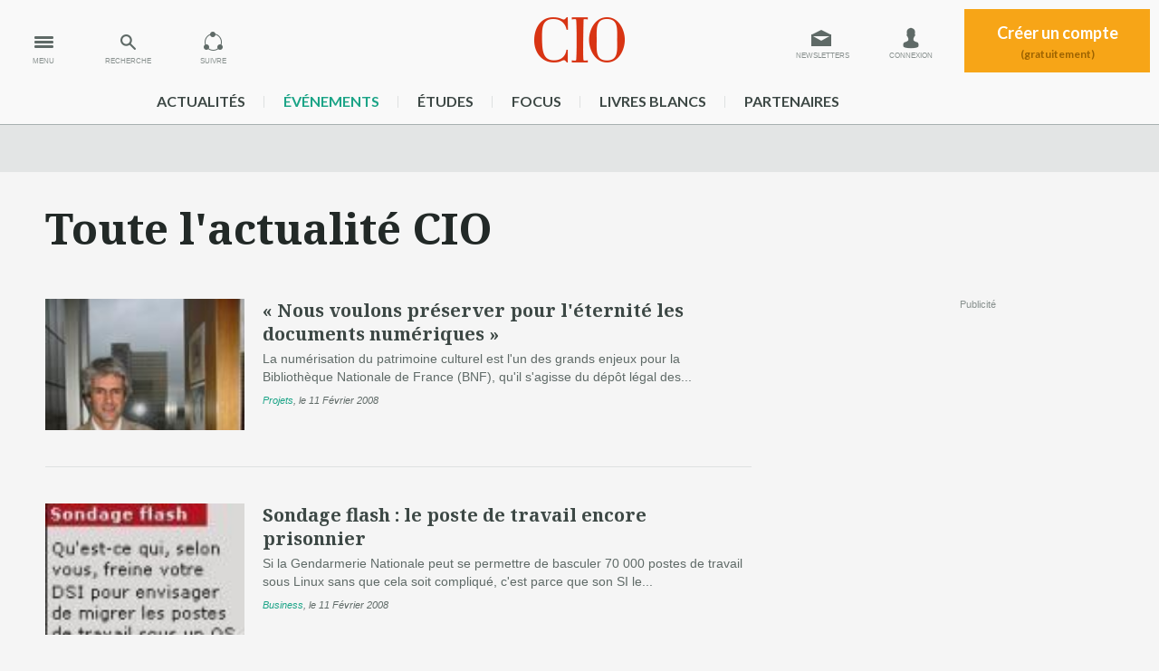

--- FILE ---
content_type: text/html
request_url: https://www.cio-online.com/actualites/toute-l-actualite-page-1535.html
body_size: 7839
content:

<!DOCTYPE html>
<html lang="fr">
<head>
	<meta charset="iso-8859-1" />
<title>Toute l&#039;Actualit&eacute; de CIO</title>




<meta name="og:title" content="Toute l'Actualité de CIO" />

<meta name="og:url" content="https://www.cio-online.com/actualites/toute-l-actualite-page-1.html" />


<meta name="copyright" content="CIO&copy; 2026" />



<link rel="canonical" href="https://www.cio-online.com/actualites/toute-l-actualite-page-1.html" />

<meta content="width=device-width,initial-scale=1, maximum-scale=1" name="viewport" />  

 
<meta name="google-site-verification" content="mxBy4H8JgVcY4mIuonHE4zuA6wmQZHxnHCFUQdCz8YM" />

<!-- Didomi -->
<script type="text/javascript">window.gdprAppliesGlobally=true;(function(){function n(e){if(!window.frames[e]){if(document.body&&document.body.firstChild){var t=document.body;var r=document.createElement("iframe");r.style.display="none";r.name=e;r.title=e;t.insertBefore(r,t.firstChild)}else{setTimeout(function(){n(e)},5)}}}function e(r,a,o,s,c){function e(e,t,r,n){if(typeof r!=="function"){return}if(!window[a]){window[a]=[]}var i=false;if(c){i=c(e,n,r)}if(!i){window[a].push({command:e,version:t,callback:r,parameter:n})}}e.stub=true;e.stubVersion=2;function t(n){if(!window[r]||window[r].stub!==true){return}if(!n.data){return}var i=typeof n.data==="string";var e;try{e=i?JSON.parse(n.data):n.data}catch(t){return}if(e[o]){var a=e[o];window[r](a.command,a.version,function(e,t){var r={};r[s]={returnValue:e,success:t,callId:a.callId};if(n.source){n.source.postMessage(i?JSON.stringify(r):r,"*")}},a.parameter)}}if(typeof window[r]!=="function"){window[r]=e;if(window.addEventListener){window.addEventListener("message",t,false)}else{window.attachEvent("onmessage",t)}}}e("__uspapi","__uspapiBuffer","__uspapiCall","__uspapiReturn");n("__uspapiLocator");e("__tcfapi","__tcfapiBuffer","__tcfapiCall","__tcfapiReturn");n("__tcfapiLocator");(function(e){var t=document.createElement("link");t.rel="preconnect";t.as="script";var r=document.createElement("link");r.rel="dns-prefetch";r.as="script";var n=document.createElement("link");n.rel="preload";n.as="script";var i=document.createElement("script");i.id="spcloader";i.type="text/javascript";i["async"]=true;i.charset="utf-8";var a="https://sdk.privacy-center.org/"+e+"/loader.js?target="+document.location.hostname;if(window.didomiConfig&&window.didomiConfig.user){var o=window.didomiConfig.user;var s=o.country;var c=o.region;if(s){a=a+"&country="+s;if(c){a=a+"&region="+c}}}t.href="https://sdk.privacy-center.org/";r.href="https://sdk.privacy-center.org/";n.href=a;i.src=a;var d=document.getElementsByTagName("script")[0];d.parentNode.insertBefore(t,d);d.parentNode.insertBefore(r,d);d.parentNode.insertBefore(n,d);d.parentNode.insertBefore(i,d)})("f0c52c20-b8cf-485b-a4b4-c222da28676d")})();</script><!-- Google Tag Manager -->
<script type="didomi/javascript">(function(w,d,s,l,i){w[l]=w[l]||[];w[l].push({'gtm.start':
        new Date().getTime(),event:'gtm.js'});var f=d.getElementsByTagName(s)[0],
        j=d.createElement(s),dl=l!='dataLayer'?'&l='+l:'';j.async=true;j.src=
        'https://www.googletagmanager.com/gtm.js?id='+i+dl;f.parentNode.insertBefore(j,f);
    })(window,document,'script','dataLayer','GTM-MLP9B79');</script>
<!-- End Google Tag Manager -->

<link href='https://fonts.googleapis.com/css?family=Noto+Serif:400,700,400italic,700italic' rel='stylesheet' type='text/css'>
<link href='https://fonts.googleapis.com/css?family=Lato:700,900' rel='stylesheet' type='text/css'>

<!-- <link rel="stylesheet" href="/style/layout_compressor.css" type="text/css" /> -->
<link rel="stylesheet" href="/style/grille-min.css" type="text/css" />
<link rel="stylesheet" href="/style/layout.css?v=16" type="text/css" />
<link rel="stylesheet" href="/style/screen-min1240.css" type="text/css" />
<link rel="stylesheet" href="/style/screen-max1000.css" type="text/css" />
<link rel="stylesheet" href="/style/screen-max750.css" type="text/css" />
<link rel="stylesheet" type="text/css" href="/style/print.css" media="print" />

<link rel="icon" type="image/png" href="https://www.cio-online.com/favicon.png" />
<link rel="apple-touch-icon-precomposed" sizes="114x114" href="https://www.cio-online.com/iPhone4_Icon@2x.png">
<link rel="apple-touch-icon-precomposed" sizes="72x72" href="https://www.cio-online.com/iPad_Icon-72.png">
<link rel="apple-touch-icon-precomposed" href="https://www.cio-online.com/iPhone_Icon.png">

<!--[if lt IE 9]>
<script src="/javascript/html5shiv.min.js"></script>
<![endif]-->
<!-- PUB --> 

<script type="text/javascript" language="JavaScript" src="https://www.cio-online.com/javascript/jquery-min.js"></script>
<script type="text/javascript" language="JavaScript" src="https://www.cio-online.com/javascript/fonction.js?v=1"></script>

<script type="text/javascript" src="https://aka-cdn-ns.adtech.de/dt/common/DAC.js"></script>
<script type="text/javascript" src="https://aka-cdn-ns.adtech.de/dac/866.1/w1160978.js"></script>






 
    <script type="didomi/javascript">
		ADTECH.config.page = { protocol: 'https', server: 'adserver.adtech.de', network: '866.1', siteid: '692734', params: { loc: '100' }};
	</script>

	<script type="didomi/javascript">
		var idsessionidg = "0953da0532b53294a514fb2e5e848cfd";
		var urlDestTrackIdg = "https://www.cio-online.com/";
	</script>


	

	<script type="didomi/javascript">
		dataLayer = [{
			'page': 'actualite_list-article',
			'themes' : 'NONE',
			'customer_company' : 'NONE'
		}];

		console.log('Page: actualite_list-article');
		console.log('Theme: NONE');
	</script>

    </head>
<body>
<!-- Google Tag Manager (noscript) -->
<noscript><iframe src="https://www.googletagmanager.com/ns.html?id=GTM-MLP9B79" height="0" width="0" style="display:none;visibility:hidden"></iframe></noscript>
<!-- End Google Tag Manager (noscript) -->


<div class="pixel pub-Adtech" data-dimension="16" data-theme="0" data-position="Default"></div><div id="Habillage" class="bloc-pub Habillage"></div><div id="Interstitiel" class="bloc-pub Interstitiel"></div><div id="Notification" class="bloc-pub Notification"></div>
<header id="header" class="bigHeader transition">
    <div onclick="ga('send', 'event', 'Header', 'Clics', 'Menu');" id="menu" class="actionMenu transition"><span>MENU</span></div>
    <div onclick="ga('send', 'event', 'Header', 'Clics', 'Recherche');" id="recherche" class="actionMenu transition"><span>RECHERCHE</span></div>
    <div onclick="ga('send', 'event', 'Header', 'Clics', 'Suivre');" id="suivre" class="actionMenu transition"><span>SUIVRE</span></div>
    <!--<ul class="social transition">
        <li><a onclick="ga('send', 'event', 'Header', 'Clics', 'Facebook');" target="_blank" class="fb" href="https://www.facebook.com/pages/CIO-France/133550373329285"></a></li>
        <li><a onclick="ga('send', 'event', 'Header', 'Clics', 'Twitter');" target="_blank" class="twitter" href="https://twitter.com/CIO_France"></a></li>
        <li><a onclick="ga('send', 'event', 'Header', 'Clics', 'Gplus');" target="_blank" class="gplus" href="https://plus.google.com/u/0/b/113709889823494803096/113709889823494803096/posts"></a></li>
        <li><a onclick="ga('send', 'event', 'Header', 'Clics', 'Linkedin');" target="_blank" class="linkedin" href="https://www.linkedin.com/company/cio-online-france"></a></li>
    </ul>-->
	
    <div id="actionMenu_close"></div>
    
    <ul id="gestionCompte">
    	<!--
        <li class="newsletter">
            <a href=""></a>
        </li>
        -->
		            <li class="newsletter">
                <a class="transition infoPicto" onclick="ga('send', 'event', 'Header', 'Clics', 'Newsletter');" href="https://www.cio-online.com/compte_utilisateur/newsletter.php" title="Inscription Newsletter">Newsletters</a>
            </li>
            <li class="connexion">
                <a class="transition infoPicto" onclick="ga('send', 'event', 'Header', 'Clics', 'Connexion');" href="https://www.cio-online.com/compte_utilisateur/identification.php" title="Connexion à votre compte">Connexion</a>
            </li>
            <li class="addCompte">
                <a class="transition" onclick="ga('send', 'event', 'Header', 'Clics', 'CreationCompte');" href="https://www.cio-online.com/compte_utilisateur/inscription.php">Créer un compte<span>(gratuitement)</span></a>
            </li>
                </ul>
    
    <a onclick="ga('send', 'event', 'Header', 'Clics', 'Logo');" class="logo" href="https://www.cio-online.com/"></a>
	
    <div class="clear"></div>
    
    <ul id="menu_rubrique" style="width:975px!important;">
        <li><a href="https://www.cio-online.com/actualites/">actualités</a><span></span></li>
    	<li><a href="https://www.cio-online.com/conferences/" style="color:#1ca487">événements</a><span></span></li>
    	<li><a href="https://www.cio-online.com/etudes/">études</a><span></span></li>
    	<li><a href="https://www.cio-online.com/ciofocus/">Focus</a><span></span></li>
    	<li><a href="https://www.cio-online.com/livres-blancs/">livres blancs</a><span></span></li>
    	<li><a href="https://www.cio-online.com/espace-partenaire/centre-de-documentation.html">partenaires</a></li>
    	
    	<!-- <li><a href="https://www.cio-online.com/sondage-strategie-it-2024/index.php" style="color:blue">Stratège IT 2024</a></li> -->
    	
    </ul>
    
    
    
    <div class="sous_menu transition" id="sous_suivre">
    	<div class="container">
            <p>Suivez CIO sur vos réseaux !</p>
            <ul>
                <li><a onclick="ga('send', 'event', 'Header', 'Clics', 'Facebook');" target="_blank" class="fb" href="https://www.facebook.com/pages/CIO-France/133550373329285"></a></li>
                <li><a onclick="ga('send', 'event', 'Header', 'Clics', 'Twitter');" target="_blank" class="twitter" href="https://twitter.com/CIO_France"></a></li>
				<li><a onclick="ga('send', 'event', 'Header', 'Clics', 'Rss');" target="_blank" class="rss" style="background-image: url(/fluxrss.jpg);" href="https://www.cio-online.com/rss.php"></a></li>
				<!--
                <li><a onclick="ga('send', 'event', 'Header', 'Clics', 'Gplus');" target="_blank" class="gplus" href="https://plus.google.com/u/0/b/113709889823494803096/113709889823494803096/posts"></a></li>
				-->
                <li><a onclick="ga('send', 'event', 'Header', 'Clics', 'Linkedin');" target="_blank" class="linkedin" href="https://www.linkedin.com/company/cio-online-france"></a></li>
            </ul>
        </div>
    </div>
    
    <div class="sous_menu transition" id="sous_recherche">
    	<div class="container">
            <form method="get" action="/actualites/search.php">
                <input type="text" placeholder="Saisissez votre recherche" class="search" name="iSearch" value="" />
                <input type="submit" class="bouton action send_search" name="send_search" value="Rechercher">
            </form>
        </div>
    </div>

    <div class="sous_menu transition" id="sous_menu">
        <div class="container">
            <ul class="rubrique">
                <li class="home"><a href="https://www.cio-online.com/"></a></li>
                <li class="conf">
                    <a onclick="ga('send', 'event', 'SousMenu', 'Clics', 'Conferences');" href="https://www.cio-online.com/conferences/">
                        <figure>
                            <figcaption>Découvrez nos rendez-vous</figcaption>
                        </figure>
                    </a>
                </li>
                <li class="etude">
                    <a onclick="ga('send', 'event', 'SousMenu', 'Clics', 'Etudes');" href="https://www.cio-online.com/etudes/">
                        <figure>
                            <figcaption>Consultez nos études</figcaption>
                        </figure>
                    </a>
                </li>
                <li class="pdf">
                    <a onclick="ga('send', 'event', 'SousMenu', 'Clics', 'PDF');" href="https://www.cio-online.com/ciofocus/">
                        <figure>
                            <figcaption>Accédez aux contenus stratégiques</figcaption>
                        </figure>
                    </a>
                </li>
                <li class="autre lb">
                    <a onclick="ga('send', 'event', 'SousMenu', 'Clics', 'LivresBlancs');" href="https://www.cio-online.com/livres-blancs/">
                        <span>
                            <b>Livres blancs</b>
                            Téléchargements gratuits
                        </span>
                    </a>
                </li>
                <li class="autre">
                    <a onclick="ga('send', 'event', 'SousMenu', 'Clics', 'Partenaires');" href="https://www.cio-online.com/espace-partenaire/centre-de-documentation.html">
                        <span>
                            <b>Espaces partenaires</b>
                            Centre de documentation
                        </span>
                    </a>
                </li>
            </ul>
            <ul class="thematique">
                <li><a onclick="ga('send', 'event', 'SousMenu', 'Clics', 'Interviews');" href="https://www.cio-online.com/actualites/interviews-25-page-1.html">Interviews</a></li>
                <li><a onclick="ga('send', 'event', 'SousMenu', 'Clics', 'Videos');" href="https://www.cio-online.com/actualites/videos-26-page-1.html">Vidéos</a></li>
            	<li><a onclick="ga('send', 'event', 'SousMenu', 'Clics', 'Stratégie');" href="https://www.cio-online.com/actualites/strategie-22-page-1.html">Stratégie</a></li>
                <li><a onclick="ga('send', 'event', 'SousMenu', 'Clics', 'Management');" href="https://www.cio-online.com/actualites/management-9-page-1.html">Management</a></li>
                <li><a onclick="ga('send', 'event', 'SousMenu', 'Clics', 'Business');" href="https://www.cio-online.com/actualites/business-1-page-1.html">Business</a></li>
                <li><a onclick="ga('send', 'event', 'SousMenu', 'Clics', 'Projets');" href="https://www.cio-online.com/actualites/projets-3-page-1.html">Projets</a></li>
                <li><a onclick="ga('send', 'event', 'SousMenu', 'Clics', 'Technologies');" href="https://www.cio-online.com/actualites/technologies-11-page-1.html">Technologies</a></li>
                <li><a onclick="ga('send', 'event', 'SousMenu', 'Clics', 'Juridique');" href="https://www.cio-online.com/actualites/juridique-15-page-1.html">Juridique</a></li>
                <li><a onclick="ga('send', 'event', 'SousMenu', 'Clics', 'ParoleAuxMetiers');" href="https://www.cio-online.com/actualites/la-parole-aux-metiers-24-page-1.html">La parole aux métiers</a></li>
                <li><a onclick="ga('send', 'event', 'SousMenu', 'Clics', 'Tribunes');" href="https://www.cio-online.com/actualites/tribunes-8-page-1.html">Tribunes</a></li>
                <li><a onclick="ga('send', 'event', 'SousMenu', 'Clics', 'Nominations');" href="https://www.cio-online.com/actualites/nominations-4-page-1.html">Nominations</a></li>
                <li><a onclick="ga('send', 'event', 'SousMenu', 'Clics', 'Bibliographie');" href="https://www.cio-online.com/actualites/bibliographie-7-page-1.html">Bibliographie</a></li>
                <li><a onclick="ga('send', 'event', 'SousMenu', 'Clics', 'Agenda');" href="https://www.cio-online.com/agenda/">Agenda</a></li>
                <li><a onclick="ga('send', 'event', 'SousMenu', 'Clics', 'Humour');" href="https://www.cio-online.com/actualites/humour-16-page-1.html">Humour</a></li>
            </ul>
        </div>
    </div>
</header>

<div class="megaban" id="megaban_top">
    <div class="container">
        <div id="BanTop" class="pub-Adtech bloc-pub BanTop" data-dimension="225" data-theme="0" data-position="Top"></div>
    </div>
</div>
<main>

	<div id="actus_liste" class="container">
    <hgroup><h1>Toute l'actualité CIO</h1>    </hgroup>
    
    

                        
                        
    
        <div class="col_droite">
        <div class="pub mpu marge">
            <div id="MPUTop" class="pub-Adtech bloc-pub MPUTop" data-dimension="170" data-theme="0" data-position="Top"></div>
<small>Publicité</small>        </div>
        <div class="pub mpu marge">
            <div id="MPUCenter" class="pub-Adtech bloc-pub MPUCenter" data-dimension="170" data-theme="0" data-position="Center"></div>
<small>Publicité</small>        </div>
        <div class="pub mpu marge">
            <div id="MPUBottom" class="pub-Adtech bloc-pub MPUBottom" data-dimension="170" data-theme="0" data-position="Bottom"></div>
<small>Publicité</small>        </div>
    </div>
    
    <div class="liste">
        
            <article class="first">
                <figure>
                                            <a href="https://www.cio-online.com/actualites/lire-nous-voulons-preserver-pour-l-eternite-les-documents-numeriques-5906.html">
                            <img src="https://images.itnewsinfo.com/cio/articles/moyen/000000000533.jpg" alt="« Nous voulons préserver pour l'éternité les documents numériques »" />
                        </a>
                                        </figure>

                                <h2><a href="https://www.cio-online.com/actualites/lire-nous-voulons-preserver-pour-l-eternite-les-documents-numeriques-5906.html">« Nous voulons préserver pour l'éternité les documents numériques »</a></h2>
                <p>La numérisation du patrimoine culturel est l'un des grands enjeux pour la Bibliothèque Nationale de France (BNF), qu'il s'agisse du dépôt légal des...</p>
                
                                    <aside class="tag"><a rel="category tag" href="/actualites/projets-3-page-1.html" title="">Projets</a>,                         <time datetime="2008-02-11">le 11 Février 2008</time>
                    </aside>
                                    
            </article>
            
            <article class="">
                <figure>
                                            <a href="https://www.cio-online.com/actualites/lire-sondage-flash-le-poste-de-travail-encore-prisonnier-1135.html">
                            <img src="https://images.itnewsinfo.com/cio/articles/moyen/000000000536.jpg" alt="Sondage flash : le poste de travail encore prisonnier" />
                        </a>
                                        </figure>

                                <h2><a href="https://www.cio-online.com/actualites/lire-sondage-flash-le-poste-de-travail-encore-prisonnier-1135.html">Sondage flash : le poste de travail encore prisonnier</a></h2>
                <p>Si la Gendarmerie Nationale peut se permettre de basculer 70 000 postes de travail sous Linux sans que cela soit compliqué, c'est parce que son SI le...</p>
                
                                    <aside class="tag"><a rel="category tag" href="/actualites/business-1-page-1.html" title="">Business</a>,                         <time datetime="2008-02-11">le 11 Février 2008</time>
                    </aside>
                                    
            </article>
            
            <article class="">
                <figure>
                                    </figure>

                                <h2><a href="https://www.cio-online.com/actualites/lire-les-banques-anglaises-accroissent-la-securite-des-transactions-en-ligne-1134.html">Les banques anglaises accroissent la sécurité des transactions en ligne</a></h2>
                <p>Contrairement, du moins à l'heure actuelle, avec leurs homologues françaises, quatre grandes banques britanniques déploient plusieurs millions de...</p>
                
                                    <aside class="tag"><a rel="category tag" href="/actualites/projets-3-page-1.html" title="">Projets</a>,                         <time datetime="2008-02-11">le 11 Février 2008</time>
                    </aside>
                                    
            </article>
            
            <article class="">
                <figure>
                                            <a href="https://www.cio-online.com/actualites/lire-eloge-de-la-collaboration-1133.html">
                            <img src="https://images.itnewsinfo.com/cio/articles/moyen/000000000532.jpg" alt="Eloge de la collaboration" />
                        </a>
                                        </figure>

                                <h2><a href="https://www.cio-online.com/actualites/lire-eloge-de-la-collaboration-1133.html">Eloge de la collaboration</a></h2>
                <p>La révolution des wikis ne se limite pas à Wikipedia. Selon l'ouvrage « Wikinomics », toutes les entreprises peuvent tirer avantage de la...</p>
                
                                    <aside class="tag"><a rel="category tag" href="/actualites/bibliographies-7-page-1.html" title="">Bibliographies</a>,                         <time datetime="2008-02-11">le 11 Février 2008</time>
                    </aside>
                                    
            </article>
            
            <article class="">
                <figure>
                                            <a href="https://www.cio-online.com/actualites/lire-le-passeport-biometrique-toujours-en-devenir-1132.html">
                            <img src="https://images.itnewsinfo.com/cio/articles/moyen/000000000531.jpg" alt="Le passeport biométrique toujours en devenir" />
                        </a>
                                        </figure>

                                <h2><a href="https://www.cio-online.com/actualites/lire-le-passeport-biometrique-toujours-en-devenir-1132.html">Le passeport biométrique toujours en devenir</a></h2>
                <p>L'Agence Nationale des titres sécurisés est en attente de l'avis du Conseil d'Etat en ce qui concerne l'adaptation à la France du cadre européen...</p>
                
                                    <aside class="tag"><a rel="category tag" href="/actualites/projets-3-page-1.html" title="">Projets</a>,                         <time datetime="2008-02-08">le 08 Février 2008</time>
                    </aside>
                                    
            </article>
            
            <article class="">
                <figure>
                                    </figure>

                                <h2><a href="https://www.cio-online.com/actualites/lire-total-harmonise-ses-processus-it-au-niveau-groupe-1131.html">Total harmonise ses processus IT au niveau groupe</a></h2>
                <p>Le programme Perspectives 2008 bénéficie des prestations de Bearing Point et Devoteam en s'appuyant sur le référentiel ITIL.Le groupe Total,...</p>
                
                                    <aside class="tag"><a rel="category tag" href="/actualites/projets-3-page-1.html" title="">Projets</a>,                         <time datetime="2008-02-08">le 08 Février 2008</time>
                    </aside>
                                    
            </article>
            
            <article class="">
                <figure>
                                    </figure>

                                <h2><a href="https://www.cio-online.com/actualites/lire-barometre-hitechpros-un-excellent-mois-de-janvier-pour-les-ssii-1130.html">Baromètre HiTechPros : un excellent mois de janvier pour les SSII</a></h2>
                <p>La place de marché de compétences informatiques signale une forte croissance du marché de la prestation informatique entre 2007 et 2008.Selon le...</p>
                
                                    <aside class="tag"><a rel="category tag" href="/actualites/business-1-page-1.html" title="">Business</a>,                         <time datetime="2008-02-08">le 08 Février 2008</time>
                    </aside>
                                    
            </article>
            
            <article class="">
                <figure>
                                    </figure>

                                <h2><a href="https://www.cio-online.com/actualites/lire-la-cour-des-comptes-fustige-les-mauvais-investissements-informatiques-1129.html">La Cour des Comptes fustige les mauvais investissements informatiques</a></h2>
                <p>Le rapport annuel de la juridiction s'en prend au manque de gouvernance de l'informatique publique mais se félicite aussi, parfois, de bonnes...</p>
                
                                    <aside class="tag"><a rel="category tag" href="/actualites/management-9-page-1.html" title="">Management</a>,                         <time datetime="2008-02-07">le 07 Février 2008</time>
                    </aside>
                                    
            </article>
            
            <article class="">
                <figure>
                                    </figure>

                                <h2><a href="https://www.cio-online.com/actualites/lire-l-est-republicain-securise-ses-impressions-commerciales-1128.html">L'Est Républicain sécurise ses impressions commerciales</a></h2>
                <p>Facturation, bulletins d'abonnements et autres documents commerciaux sont édités sous le contrôle de Colombus de Macro 4.L'Est Républicain (groupe...</p>
                
                                    <aside class="tag"><a rel="category tag" href="/actualites/projets-3-page-1.html" title="">Projets</a>,                         <time datetime="2008-02-07">le 07 Février 2008</time>
                    </aside>
                                    
            </article>
            
            <article class="">
                <figure>
                                    </figure>

                                <h2><a href="https://www.cio-online.com/actualites/lire-l-armee-de-terre-prepare-l-evolution-de-son-si-maintenance-1127.html">L'armée de Terre prépare l'évolution de son SI maintenance</a></h2>
                <p>Ingres vient de remporter un marché d'étude pour préparer cette évolution. Un appuis de poids en faveur de l'éditeur open-source.Une annonce parue au...</p>
                
                                    <aside class="tag"><a rel="category tag" href="/actualites/projets-3-page-1.html" title="">Projets</a>,                         <time datetime="2008-02-07">le 07 Février 2008</time>
                    </aside>
                                    
            </article>
                </div>
    
    <nav class="pagination"><a href="toute-l-actualite-page-1536.html" rel="next" class="next">Page suivante</a><a href="toute-l-actualite-page-1534.html" rel="prev" class="prev">Page précédente</a><ul><li><a href="toute-l-actualite-page-1.html">...</a></li><li><a href="toute-l-actualite-page-1533.html">1533</a></li><li><a href="toute-l-actualite-page-1534.html">1534</a></li><li><a href="toute-l-actualite-page-1535.html" class="selected">1535</a></li><li><a href="toute-l-actualite-page-1536.html">1536</a></li><li><a href="toute-l-actualite-page-1537.html">1537</a></li><li><a href="toute-l-actualite-page-1664.html">...</a></li></ul></nav>
</div>


</main>

<div class="megaban">
    <div class="container">
        <div id="BanBottom" class="pub-Adtech bloc-pub BanBottom" data-dimension="225" data-theme="0" data-position="Bottom"></div>
    </div>
</div><section class="section newsletter">
	<div class="container">
    	<h3>Abonnez-vous à la newsletter CIO</h3>
        <p>Recevez notre newsletter tous les lundis et jeudis</p>
        
        <form action="https://www.cio-online.com/compte_utilisateur/newsletter.php" method="post">
        	<input type="text" name="email" placeholder="Votre email" />
            <input type="submit" name="newsletter" value="S'inscrire" />
        </form>
    </div>
</section>


<footer id="footer">
	<div class="container">
        <ul class="lien">
            <li class="first"><a href="https://www.cio-online.com/divers/contacts.html">Nous contacter</a></li>
        	<li><a href="https://www.cio-online.com/divers/apropos.html">Mentions légales</a></li>
            <li><a href="https://www.lemondeinformatique.fr/divers/charte-confidentialite-mag.html">Charte de confidentialité</a></li>
            <li><a href="https://www.lemondeinformatique.fr/divers/condition-generales-vente.html">Conditions générales de vente</a></li>
            <li><a href="javascript:Didomi.preferences.show()" class="change-consent">Paramètres de Gestion de la Confidentialité</a></li>
        </ul>
        
        <ul class="logo">
        	<li id="copyright">Copyright © CIO-online.com 2026</li>
        	<li><a target="_blank" href="https://www.cio-online.com/" class="logo_cio"></a></li>
            <li><a target="_blank" href="https://www.cio-online.com/conferences/" class="logo_cioConf"></a></li>
            <li><a target="_blank" href="https://www.cio-online.com/etudes/" class="logo_cioEtude"></a></li>
            <li><a target="_blank" href="https://www.cio-online.com/ciofocus/" class="logo_cioPDF"></a></li>
        </ul>
        
        <div id="itnews">
        	<a class="logo_itni" target="_blank" href="http://www.itnewsinfo.com/"></a>
            <p>
CIO-Online.com est un site <a href="http://www.itnewsinfo.com/" target="_blank">IT News Info</a><br />
Découvrez nos autres sites : <a href="https://www.lemondeinformatique.fr/" target="_blank">Le Monde Informatique</a>, <a href="https://www.distributique.com/" target="_blank">Distributique</a>, <a href="https://www.reseaux-telecoms.net/" target="_blank">Réseaux-Télécoms</a>
            	<br /><br />
            </p>
        </div>
    </div>
</footer>

<script type="text/javascript" language="JavaScript" src="https://www.cio-online.com/javascript/placeholder.min.js"></script>


  

<script>
	var dialogueBox = $('#dialogueBox'),
		affichageBox = 'non',
		hauteurBox = dialogueBox.height();
	
			var header = $('#header'),		affichage = 'big';

	$(document).on('scroll', function (evt) {

        $(".pub-Adtech.not-loaded").each(function(index, content) {
            displayPub($(this));
        });


		var newScroll = $(document).scrollTop();

		// Header
		if(newScroll > 72 && affichage == 'big')
		{
			positionHabillage = '35';			

			header.removeClass("bigHeader");
			header.addClass("smallHeader");
			affichage = 'small';
		}
		else if(newScroll <= 72 && affichage == 'small')
		{
			positionHabillage = '129';

			header.removeClass("smallHeader");
			header.addClass("bigHeader");
			affichage = 'big';
		}
		
		
		// Box popup dialogue
		if(newScroll > 900 && affichageBox == 'non')
		{
			dialogueBox.css('bottom','-'+hauteurBox+'px');
			dialogueBox.css('opacity','0');
			dialogueBox.css('display','block');
			dialogueBox.animate({ 
				bottom: "0px",
				opacity:1 
			  }, 1000 );
			affichageBox = 'oui';
		}
		else if(newScroll <= 400 && affichageBox == 'oui')
		{
			dialogueBox.animate({ 
				bottom: '-'+hauteurBox+'px',
				opacity:0 
			  }, 1000 );
			affichageBox = 'non';
		}
		
	});
	
	// Gestion fermeture Box Popup Dialogue
	jQuery("#dialogueBox .close").click( function() {
		affichageBox = 'jamais';

		jQuery.ajax
		({
			url: 'https://www.cio-online.com/ajax/fermer_popup.php?param=dialogue',
			success: function(data) 
			{
				dialogueBox.animate({ 
					opacity:0 
				  }, 300 , function() { dialogueBox.css('display','none'); });
			}
		});
	});

	jQuery('input, textarea').placeholder();
    loadAnchor();
	

	function close_sousMenu()
	{
				//	jQuery('.sous_menu').slideUp("normal");
				jQuery('.sous_menu').css('display','none');		jQuery('.actionMenu').removeClass("selected");	
	}
	
	
	jQuery(".actionMenu").click( function() 
	{
		id = jQuery(this).attr("id");
		
		//jQuery(this).removeClass("transition");	
		
		if(!jQuery(this).hasClass("selected"))
		{
			close_sousMenu();
			jQuery(this).addClass("selected");
							jQuery('#sous_'+id).css('display','block');		}
		else
		{
			close_sousMenu();
		}
		
		//jQuery(this).addClass("transition");
		
		if(id == 'recherche')
		{
			$( ".search" ).focus();	
		}
		
	});
	
	jQuery("#actionMenu_close").click( function() {
		close_sousMenu();
	});		
	
</script>



    <script type="didomi/javascript">
        jQuery(document).ready(function(){

			setTimeout(function(){
			  if (jQuery('#megaban_top').height() < 50) {
				 
				}
			}, 3000);
				
        });
	</script>
    </body>
</html>